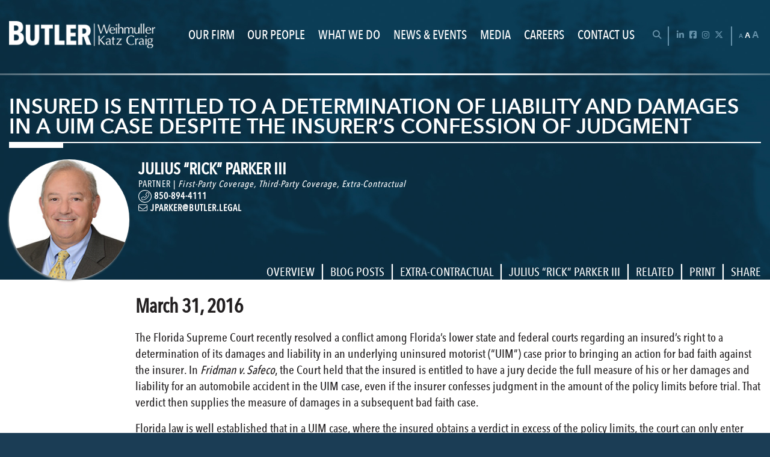

--- FILE ---
content_type: text/html; charset=UTF-8
request_url: https://www.butler.legal/confession-of-judgment/
body_size: 17641
content:
<!DOCTYPE html>
<html lang="en">
<head>
	<title>Insured is Entitled to a Determination of Liability and Damages in a UIM Case Despite the Insurer&#039;s Confession of Judgment - Butler Weihmuller Katz Craig LLP</title>

		<link rel="apple-touch-icon" sizes="120x120" href="/apple-touch-icon.png">
	<link rel="icon" type="image/png" sizes="32x32" href="/favicon-32x32.png">
	<link rel="icon" type="image/png" sizes="16x16" href="/favicon-16x16.png">
	<link rel="manifest" href="/site.webmanifest">
	<link rel="mask-icon" href="/safari-pinned-tab.svg" color="#5bbad5">
	<meta name="msapplication-TileColor" content="#da532c">
	<meta name="theme-color" content="#ffffff">

		<meta http-equiv="X-UA-Compatible" content="IE=edge">
	<meta name="viewport" content="width=device-width,initial-scale=1.0" />
	<meta name="format-detection" content="telephone=no">
	<meta charset="UTF-8" />
	<meta name="Copyright" content="PaperStreet Web Design">
    <script type="text/javascript">
        (function (i, s, o, g, r, a, m) {
            i['GoogleAnalyticsObject'] = r; i[r] = i[r] || function () {
                (i[r].q = i[r].q || []).push(arguments)
            }, i[r].l = 1 * new Date(); a = s.createElement(o),
                m = s.getElementsByTagName(o)[0]; a.async = 1; a.src = g; m.parentNode.insertBefore(a, m)
        })(window, document, 'script', '//www.google-analytics.com/analytics.js', 'ga');

        ga('create', 'UA-2285268-48', 'auto');
        ga('send', 'pageview');

    </script>

<!-- Google tag (gtag.js) -->
<script async src="https://www.googletagmanager.com/gtag/js?id=G-MH2174BYB0"></script>
<script>
  window.dataLayer = window.dataLayer || [];
  function gtag(){dataLayer.push(arguments);}
  gtag('js', new Date());

  gtag('config', 'G-MH2174BYB0');
</script>


	<meta name='robots' content='index, follow, max-image-preview:large, max-snippet:-1, max-video-preview:-1' />
	<style>img:is([sizes="auto" i], [sizes^="auto," i]) { contain-intrinsic-size: 3000px 1500px }</style>
	
	<!-- This site is optimized with the Yoast SEO plugin v26.7 - https://yoast.com/wordpress/plugins/seo/ -->
	<link rel="canonical" href="https://www.butler.legal/confession-of-judgment/" />
	<meta property="og:locale" content="en_US" />
	<meta property="og:type" content="article" />
	<meta property="og:title" content="Insured is Entitled to a Determination of Liability and Damages in a UIM Case Despite the Insurer&#039;s Confession of Judgment - Butler Weihmuller Katz Craig LLP" />
	<meta property="og:description" content="The Florida Supreme Court recently resolved a conflict among Florida’s lower state and federal courts regarding an insured’s right to..." />
	<meta property="og:url" content="https://www.butler.legal/confession-of-judgment/" />
	<meta property="og:site_name" content="Butler Weihmuller Katz Craig LLP" />
	<meta property="article:publisher" content="https://www.facebook.com/ButlerLegal/" />
	<meta property="article:published_time" content="2016-03-31T05:40:26+00:00" />
	<meta property="article:modified_time" content="2022-06-03T17:16:38+00:00" />
	<meta property="og:image" content="https://www.butler.legal/wp-content/uploads/2016/03/Crash-e1593716922410.jpg" />
	<meta property="og:image:width" content="199" />
	<meta property="og:image:height" content="199" />
	<meta property="og:image:type" content="image/jpeg" />
	<meta name="author" content="Butler.legal" />
	<meta name="twitter:label1" content="Written by" />
	<meta name="twitter:data1" content="Butler.legal" />
	<meta name="twitter:label2" content="Est. reading time" />
	<meta name="twitter:data2" content="2 minutes" />
	<script type="application/ld+json" class="yoast-schema-graph">{"@context":"https://schema.org","@graph":[{"@type":"Article","@id":"https://www.butler.legal/confession-of-judgment/#article","isPartOf":{"@id":"https://www.butler.legal/confession-of-judgment/"},"author":{"name":"Butler.legal","@id":"https://www.butler.legal/#/schema/person/bdaaeab8e6699954a9233925a0f82669"},"headline":"Insured is Entitled to a Determination of Liability and Damages in a UIM Case Despite the Insurer&#8217;s Confession of Judgment","datePublished":"2016-03-31T05:40:26+00:00","dateModified":"2022-06-03T17:16:38+00:00","mainEntityOfPage":{"@id":"https://www.butler.legal/confession-of-judgment/"},"wordCount":480,"publisher":{"@id":"https://www.butler.legal/#organization"},"image":{"@id":"https://www.butler.legal/confession-of-judgment/#primaryimage"},"thumbnailUrl":"https://www.butler.legal/wp-content/uploads/2016/03/Crash-e1593716922410.jpg","articleSection":["Blog Posts"],"inLanguage":"en-US"},{"@type":"WebPage","@id":"https://www.butler.legal/confession-of-judgment/","url":"https://www.butler.legal/confession-of-judgment/","name":"Insured is Entitled to a Determination of Liability and Damages in a UIM Case Despite the Insurer's Confession of Judgment - Butler Weihmuller Katz Craig LLP","isPartOf":{"@id":"https://www.butler.legal/#website"},"primaryImageOfPage":{"@id":"https://www.butler.legal/confession-of-judgment/#primaryimage"},"image":{"@id":"https://www.butler.legal/confession-of-judgment/#primaryimage"},"thumbnailUrl":"https://www.butler.legal/wp-content/uploads/2016/03/Crash-e1593716922410.jpg","datePublished":"2016-03-31T05:40:26+00:00","dateModified":"2022-06-03T17:16:38+00:00","breadcrumb":{"@id":"https://www.butler.legal/confession-of-judgment/#breadcrumb"},"inLanguage":"en-US","potentialAction":[{"@type":"ReadAction","target":["https://www.butler.legal/confession-of-judgment/"]}]},{"@type":"ImageObject","inLanguage":"en-US","@id":"https://www.butler.legal/confession-of-judgment/#primaryimage","url":"https://www.butler.legal/wp-content/uploads/2016/03/Crash-e1593716922410.jpg","contentUrl":"https://www.butler.legal/wp-content/uploads/2016/03/Crash-e1593716922410.jpg","width":199,"height":199,"caption":"Crash"},{"@type":"BreadcrumbList","@id":"https://www.butler.legal/confession-of-judgment/#breadcrumb","itemListElement":[{"@type":"ListItem","position":1,"name":"Home","item":"https://www.butler.legal/"},{"@type":"ListItem","position":2,"name":"News &#038; Events","item":"https://www.butler.legal/news-events/"},{"@type":"ListItem","position":3,"name":"Insured is Entitled to a Determination of Liability and Damages in a UIM Case Despite the Insurer&#8217;s Confession of Judgment"}]},{"@type":"WebSite","@id":"https://www.butler.legal/#website","url":"https://www.butler.legal/","name":"Butler Weihmuller Katz Craig LLP","description":"","publisher":{"@id":"https://www.butler.legal/#organization"},"potentialAction":[{"@type":"SearchAction","target":{"@type":"EntryPoint","urlTemplate":"https://www.butler.legal/?s={search_term_string}"},"query-input":{"@type":"PropertyValueSpecification","valueRequired":true,"valueName":"search_term_string"}}],"inLanguage":"en-US"},{"@type":"Organization","@id":"https://www.butler.legal/#organization","name":"Butler Weihmuller Katz Craig, LLP.","url":"https://www.butler.legal/","logo":{"@type":"ImageObject","inLanguage":"en-US","@id":"https://www.butler.legal/#/schema/logo/image/","url":"https://www.butler.legal/wp-content/uploads/2020/05/Butler_Logo_RGB1-1.png","contentUrl":"https://www.butler.legal/wp-content/uploads/2020/05/Butler_Logo_RGB1-1.png","width":1551,"height":285,"caption":"Butler Weihmuller Katz Craig, LLP."},"image":{"@id":"https://www.butler.legal/#/schema/logo/image/"},"sameAs":["https://www.facebook.com/ButlerLegal/","https://x.com/_butlerlegal"]},{"@type":"Person","@id":"https://www.butler.legal/#/schema/person/bdaaeab8e6699954a9233925a0f82669","name":"Butler.legal","image":{"@type":"ImageObject","inLanguage":"en-US","@id":"https://www.butler.legal/#/schema/person/image/","url":"https://secure.gravatar.com/avatar/0aa64e1cca2f607f26a95f78755ce229e21f32bbd0f627dbf26300e5d3d43a98?s=96&d=mm&r=g","contentUrl":"https://secure.gravatar.com/avatar/0aa64e1cca2f607f26a95f78755ce229e21f32bbd0f627dbf26300e5d3d43a98?s=96&d=mm&r=g","caption":"Butler.legal"},"url":"https://www.butler.legal/author/butlerlegal-com/"}]}</script>
	<!-- / Yoast SEO plugin. -->


<link rel='stylesheet' id='wp-block-library-css' href='https://www.butler.legal/wp-includes/css/dist/block-library/style.min.css?ver=6.8.3' type='text/css' media='all' />
<style id='classic-theme-styles-inline-css' type='text/css'>
/*! This file is auto-generated */
.wp-block-button__link{color:#fff;background-color:#32373c;border-radius:9999px;box-shadow:none;text-decoration:none;padding:calc(.667em + 2px) calc(1.333em + 2px);font-size:1.125em}.wp-block-file__button{background:#32373c;color:#fff;text-decoration:none}
</style>
<style id='pdfemb-pdf-embedder-viewer-style-inline-css' type='text/css'>
.wp-block-pdfemb-pdf-embedder-viewer{max-width:none}

</style>
<link rel='stylesheet' id='editorskit-frontend-css' href='https://www.butler.legal/wp-content/plugins/block-options/build/style.build.css?ver=new' type='text/css' media='all' />
<style id='global-styles-inline-css' type='text/css'>
:root{--wp--preset--aspect-ratio--square: 1;--wp--preset--aspect-ratio--4-3: 4/3;--wp--preset--aspect-ratio--3-4: 3/4;--wp--preset--aspect-ratio--3-2: 3/2;--wp--preset--aspect-ratio--2-3: 2/3;--wp--preset--aspect-ratio--16-9: 16/9;--wp--preset--aspect-ratio--9-16: 9/16;--wp--preset--color--black: #000000;--wp--preset--color--cyan-bluish-gray: #abb8c3;--wp--preset--color--white: #ffffff;--wp--preset--color--pale-pink: #f78da7;--wp--preset--color--vivid-red: #cf2e2e;--wp--preset--color--luminous-vivid-orange: #ff6900;--wp--preset--color--luminous-vivid-amber: #fcb900;--wp--preset--color--light-green-cyan: #7bdcb5;--wp--preset--color--vivid-green-cyan: #00d084;--wp--preset--color--pale-cyan-blue: #8ed1fc;--wp--preset--color--vivid-cyan-blue: #0693e3;--wp--preset--color--vivid-purple: #9b51e0;--wp--preset--gradient--vivid-cyan-blue-to-vivid-purple: linear-gradient(135deg,rgba(6,147,227,1) 0%,rgb(155,81,224) 100%);--wp--preset--gradient--light-green-cyan-to-vivid-green-cyan: linear-gradient(135deg,rgb(122,220,180) 0%,rgb(0,208,130) 100%);--wp--preset--gradient--luminous-vivid-amber-to-luminous-vivid-orange: linear-gradient(135deg,rgba(252,185,0,1) 0%,rgba(255,105,0,1) 100%);--wp--preset--gradient--luminous-vivid-orange-to-vivid-red: linear-gradient(135deg,rgba(255,105,0,1) 0%,rgb(207,46,46) 100%);--wp--preset--gradient--very-light-gray-to-cyan-bluish-gray: linear-gradient(135deg,rgb(238,238,238) 0%,rgb(169,184,195) 100%);--wp--preset--gradient--cool-to-warm-spectrum: linear-gradient(135deg,rgb(74,234,220) 0%,rgb(151,120,209) 20%,rgb(207,42,186) 40%,rgb(238,44,130) 60%,rgb(251,105,98) 80%,rgb(254,248,76) 100%);--wp--preset--gradient--blush-light-purple: linear-gradient(135deg,rgb(255,206,236) 0%,rgb(152,150,240) 100%);--wp--preset--gradient--blush-bordeaux: linear-gradient(135deg,rgb(254,205,165) 0%,rgb(254,45,45) 50%,rgb(107,0,62) 100%);--wp--preset--gradient--luminous-dusk: linear-gradient(135deg,rgb(255,203,112) 0%,rgb(199,81,192) 50%,rgb(65,88,208) 100%);--wp--preset--gradient--pale-ocean: linear-gradient(135deg,rgb(255,245,203) 0%,rgb(182,227,212) 50%,rgb(51,167,181) 100%);--wp--preset--gradient--electric-grass: linear-gradient(135deg,rgb(202,248,128) 0%,rgb(113,206,126) 100%);--wp--preset--gradient--midnight: linear-gradient(135deg,rgb(2,3,129) 0%,rgb(40,116,252) 100%);--wp--preset--font-size--small: 13px;--wp--preset--font-size--medium: 20px;--wp--preset--font-size--large: 36px;--wp--preset--font-size--x-large: 42px;--wp--preset--spacing--20: 0.44rem;--wp--preset--spacing--30: 0.67rem;--wp--preset--spacing--40: 1rem;--wp--preset--spacing--50: 1.5rem;--wp--preset--spacing--60: 2.25rem;--wp--preset--spacing--70: 3.38rem;--wp--preset--spacing--80: 5.06rem;--wp--preset--shadow--natural: 6px 6px 9px rgba(0, 0, 0, 0.2);--wp--preset--shadow--deep: 12px 12px 50px rgba(0, 0, 0, 0.4);--wp--preset--shadow--sharp: 6px 6px 0px rgba(0, 0, 0, 0.2);--wp--preset--shadow--outlined: 6px 6px 0px -3px rgba(255, 255, 255, 1), 6px 6px rgba(0, 0, 0, 1);--wp--preset--shadow--crisp: 6px 6px 0px rgba(0, 0, 0, 1);}:where(.is-layout-flex){gap: 0.5em;}:where(.is-layout-grid){gap: 0.5em;}body .is-layout-flex{display: flex;}.is-layout-flex{flex-wrap: wrap;align-items: center;}.is-layout-flex > :is(*, div){margin: 0;}body .is-layout-grid{display: grid;}.is-layout-grid > :is(*, div){margin: 0;}:where(.wp-block-columns.is-layout-flex){gap: 2em;}:where(.wp-block-columns.is-layout-grid){gap: 2em;}:where(.wp-block-post-template.is-layout-flex){gap: 1.25em;}:where(.wp-block-post-template.is-layout-grid){gap: 1.25em;}.has-black-color{color: var(--wp--preset--color--black) !important;}.has-cyan-bluish-gray-color{color: var(--wp--preset--color--cyan-bluish-gray) !important;}.has-white-color{color: var(--wp--preset--color--white) !important;}.has-pale-pink-color{color: var(--wp--preset--color--pale-pink) !important;}.has-vivid-red-color{color: var(--wp--preset--color--vivid-red) !important;}.has-luminous-vivid-orange-color{color: var(--wp--preset--color--luminous-vivid-orange) !important;}.has-luminous-vivid-amber-color{color: var(--wp--preset--color--luminous-vivid-amber) !important;}.has-light-green-cyan-color{color: var(--wp--preset--color--light-green-cyan) !important;}.has-vivid-green-cyan-color{color: var(--wp--preset--color--vivid-green-cyan) !important;}.has-pale-cyan-blue-color{color: var(--wp--preset--color--pale-cyan-blue) !important;}.has-vivid-cyan-blue-color{color: var(--wp--preset--color--vivid-cyan-blue) !important;}.has-vivid-purple-color{color: var(--wp--preset--color--vivid-purple) !important;}.has-black-background-color{background-color: var(--wp--preset--color--black) !important;}.has-cyan-bluish-gray-background-color{background-color: var(--wp--preset--color--cyan-bluish-gray) !important;}.has-white-background-color{background-color: var(--wp--preset--color--white) !important;}.has-pale-pink-background-color{background-color: var(--wp--preset--color--pale-pink) !important;}.has-vivid-red-background-color{background-color: var(--wp--preset--color--vivid-red) !important;}.has-luminous-vivid-orange-background-color{background-color: var(--wp--preset--color--luminous-vivid-orange) !important;}.has-luminous-vivid-amber-background-color{background-color: var(--wp--preset--color--luminous-vivid-amber) !important;}.has-light-green-cyan-background-color{background-color: var(--wp--preset--color--light-green-cyan) !important;}.has-vivid-green-cyan-background-color{background-color: var(--wp--preset--color--vivid-green-cyan) !important;}.has-pale-cyan-blue-background-color{background-color: var(--wp--preset--color--pale-cyan-blue) !important;}.has-vivid-cyan-blue-background-color{background-color: var(--wp--preset--color--vivid-cyan-blue) !important;}.has-vivid-purple-background-color{background-color: var(--wp--preset--color--vivid-purple) !important;}.has-black-border-color{border-color: var(--wp--preset--color--black) !important;}.has-cyan-bluish-gray-border-color{border-color: var(--wp--preset--color--cyan-bluish-gray) !important;}.has-white-border-color{border-color: var(--wp--preset--color--white) !important;}.has-pale-pink-border-color{border-color: var(--wp--preset--color--pale-pink) !important;}.has-vivid-red-border-color{border-color: var(--wp--preset--color--vivid-red) !important;}.has-luminous-vivid-orange-border-color{border-color: var(--wp--preset--color--luminous-vivid-orange) !important;}.has-luminous-vivid-amber-border-color{border-color: var(--wp--preset--color--luminous-vivid-amber) !important;}.has-light-green-cyan-border-color{border-color: var(--wp--preset--color--light-green-cyan) !important;}.has-vivid-green-cyan-border-color{border-color: var(--wp--preset--color--vivid-green-cyan) !important;}.has-pale-cyan-blue-border-color{border-color: var(--wp--preset--color--pale-cyan-blue) !important;}.has-vivid-cyan-blue-border-color{border-color: var(--wp--preset--color--vivid-cyan-blue) !important;}.has-vivid-purple-border-color{border-color: var(--wp--preset--color--vivid-purple) !important;}.has-vivid-cyan-blue-to-vivid-purple-gradient-background{background: var(--wp--preset--gradient--vivid-cyan-blue-to-vivid-purple) !important;}.has-light-green-cyan-to-vivid-green-cyan-gradient-background{background: var(--wp--preset--gradient--light-green-cyan-to-vivid-green-cyan) !important;}.has-luminous-vivid-amber-to-luminous-vivid-orange-gradient-background{background: var(--wp--preset--gradient--luminous-vivid-amber-to-luminous-vivid-orange) !important;}.has-luminous-vivid-orange-to-vivid-red-gradient-background{background: var(--wp--preset--gradient--luminous-vivid-orange-to-vivid-red) !important;}.has-very-light-gray-to-cyan-bluish-gray-gradient-background{background: var(--wp--preset--gradient--very-light-gray-to-cyan-bluish-gray) !important;}.has-cool-to-warm-spectrum-gradient-background{background: var(--wp--preset--gradient--cool-to-warm-spectrum) !important;}.has-blush-light-purple-gradient-background{background: var(--wp--preset--gradient--blush-light-purple) !important;}.has-blush-bordeaux-gradient-background{background: var(--wp--preset--gradient--blush-bordeaux) !important;}.has-luminous-dusk-gradient-background{background: var(--wp--preset--gradient--luminous-dusk) !important;}.has-pale-ocean-gradient-background{background: var(--wp--preset--gradient--pale-ocean) !important;}.has-electric-grass-gradient-background{background: var(--wp--preset--gradient--electric-grass) !important;}.has-midnight-gradient-background{background: var(--wp--preset--gradient--midnight) !important;}.has-small-font-size{font-size: var(--wp--preset--font-size--small) !important;}.has-medium-font-size{font-size: var(--wp--preset--font-size--medium) !important;}.has-large-font-size{font-size: var(--wp--preset--font-size--large) !important;}.has-x-large-font-size{font-size: var(--wp--preset--font-size--x-large) !important;}
:where(.wp-block-post-template.is-layout-flex){gap: 1.25em;}:where(.wp-block-post-template.is-layout-grid){gap: 1.25em;}
:where(.wp-block-columns.is-layout-flex){gap: 2em;}:where(.wp-block-columns.is-layout-grid){gap: 2em;}
:root :where(.wp-block-pullquote){font-size: 1.5em;line-height: 1.6;}
</style>
<link rel='stylesheet' id='ctct_form_styles-css' href='https://www.butler.legal/wp-content/plugins/constant-contact-forms/assets/css/style.css?ver=2.15.2' type='text/css' media='all' />
<link rel='stylesheet' id='foundation_styles-css' href='https://www.butler.legal/wp-content/themes/paperstreet/css/foundation.css?ver=6.8.3' type='text/css' media='all' />
<link rel='stylesheet' id='fa-all-css' href='https://www.butler.legal/wp-content/themes/paperstreet/css/all.min.css?ver=6.4.0' type='text/css' media='all' />
<link rel='stylesheet' id='slick_styles-css' href='https://www.butler.legal/wp-content/themes/paperstreet/css/slick.css?ver=6.8.3' type='text/css' media='all' />
<link rel='stylesheet' id='magnific_styles-css' href='https://www.butler.legal/wp-content/themes/paperstreet/css/magnific.css?ver=6.8.3' type='text/css' media='all' />
<link rel='stylesheet' id='mmenu_styles-css' href='https://www.butler.legal/wp-content/themes/paperstreet/css/mmenu.css?ver=6.8.3' type='text/css' media='all' />
<link rel='stylesheet' id='animate_styles-css' href='https://www.butler.legal/wp-content/themes/paperstreet/css/animate.css?ver=6.8.3' type='text/css' media='all' />
<link rel='stylesheet' id='simplebar_styles-css' href='https://www.butler.legal/wp-content/themes/paperstreet/css/simplebar.min.css?ver=5.3.8' type='text/css' media='all' />
<link rel='stylesheet' id='custom_styles-css' href='https://www.butler.legal/wp-content/themes/paperstreet/style.css?ver=4.15' type='text/css' media='all' />
<script type="text/javascript" src="https://www.butler.legal/wp-includes/js/jquery/jquery.min.js?ver=3.7.1" id="jquery-core-js"></script>
<script type="text/javascript" src="https://www.butler.legal/wp-includes/js/jquery/jquery-migrate.min.js?ver=3.4.1" id="jquery-migrate-js"></script>
<script type="text/javascript" src="https://www.butler.legal/wp-content/plugins/flowpaper-lite-pdf-flipbook/assets/lity/lity.min.js" id="lity-js-js"></script>
<meta name="generator" content="Redux 4.5.10" /><style type="text/css">.broken_link, a.broken_link {
	text-decoration: line-through;
}</style>		<style type="text/css" id="wp-custom-css">
			.attorney-details .post-row .content .attorney-tab .credential-area ul li{
	text-transform: inherit;
}

.attorney-details .post-row .content .attorney-tab ul li{
	text-transform: inherit;
}	

function wpb_remove_schedule_delete() {
    remove_action( 'wp_scheduled_delete', 'wp_scheduled_delete' );
}
add_action( 'init', 'wpb_remove_schedule_delete' );


ul li{font-size: 1.223em};


.growonhover {}
.growonhover:hover{
	transform: scale(1.05);
	transition-duration: 0.5s;
}
.growonhover:not(:hover){
	transform: scale(1);
	transition-duration: 0.5s;
}

.growonhoverlarge{}
.growonhoverlarge:hover{
	transform: scale(1.15);
	transition-duration: 0.35s;
}
.growonhoverlarge:not(:hover){
	transform: scale(1);
	transition-duration: 0.35s;
}

.rotateonhover{}
.rotateonhover:hover{
	transform: rotate(-15deg);
	transition-duration: 0.35s;
}
.rotateonhover:not(:hover){
	transform: rotate(0deg);
	transition-duration: 0.35s;
}

.rotateandgrow{}
.rotateandgrow:hover{
	transform: scale(1.15) rotate(-15deg);
	transition-duration: 0.35s;
}
.rotateandgrow:not(:hover){
	transform: scale(1) rotate(0deg);
	transition-duration: 0.35s;
}

.flatshadow{
	box-shadow: -5px -5px lightblue;
	transition-duration: 0.35s;
}
.flatshadow:hover{
	box-shadow: -10px -10px lightblue;
}

.center
{
	display:flex;
	justify-content:center;
	align-items:center;
}

.blogHeader
{
	color: white;
	background-color: #005db5 ;
	padding: 10px;
	font-size: 150%;
	margin-bottom: 20px;
}

.textDivider
{
	display: flex;
	width: 100%;
	height: 1px;
	background-color: #818182;
	margin-top: 40px;
	margin-bottom: 40px;
	margin-left: auto;
	margin-right: auto;
}

.centerColumn
{
	margin-left: 100px;
	margin-right: 100px;
	text-align: left;
}

.attorney-details .post-row .content .attorney-tab ul li 
{
	margin-bottom:20px;
}

/*.footer
{
	position:fixed;
	bottom:0px;
}
*/



.cardHolder{
	display: flex;
	flex-wrap:wrap;
	max-width:100%;
    align-items: center;
	justify-content: space-evenly;
    margin-left: auto;
    margin-right: auto;
	gap:50px;
}

.cardBorder{
    overflow: hidden;
    border-radius: 25px;
    width: 17vw;
    max-width: 300px;
    height: 15vw;
    max-height: 250px;
    flex-shrink: 0;
}

.cardBorder img{
    width: 100%;
    height: 100%;
    object-fit: cover;
	filter:blur(2px);

    transition-duration: 0.5s;
    transition-timing-function: ease-in-out;
}

#cb1.cardBorder{
    box-shadow:-10px 10px rgb(255, 184, 222);
	
		transition-duration: 0.7s;
    transition-timing-function: cubic-bezier(0.22, 1, 0.36, 1);
}

#cb1.cardBorder:hover{
	box-shadow:-20px 20px rgb(255, 184, 222);
}

#cb2.cardBorder{
    box-shadow: -10px 10px rgb(128, 208, 255);
	
	transition-duration: 0.7s;
    transition-timing-function: cubic-bezier(0.22, 1, 0.36, 1);
}


#cb2.cardBorder:hover{
    box-shadow: -20px 20px rgb(128, 208, 255);
}

#cb3.cardBorder{
    box-shadow:-10px 10px rgb(255, 213, 128);
	
	transition-duration: 0.7s;
    transition-timing-function: cubic-bezier(0.22, 1, 0.36, 1);
}

#cb3.cardBorder:hover{
    box-shadow:-20px 20px rgb(255, 213, 128);
}

#cb4.cardBorder{
    box-shadow: -10px 10px rgb(188, 255, 226);
	
	transition-duration: 0.7s;
    transition-timing-function: cubic-bezier(0.22, 1, 0.36, 1);
}

#cb4.cardBorder:hover{
    box-shadow: -20px 20px rgb(188, 255, 226);
}

.cardBorder img:hover{
    transform: scale(1.2);
    cursor: pointer;
	filter:blur(0);
}

.cardInfo{
	width:60%;
	margin: 100px auto 100px auto;
	display: flex;
	flex-direction: column;
	align-items: center;
	justify-content: center;
	color: transparent;
	transition-duration: 0.25s;
	transition-timing-function: ease-in-out;
	user-select: none;
	font-size: 20px;
}

.text{
    color: transparent;

    transition-duration: 0.5s;
    transition-timing-function: ease-in-out;
}

.cardRow{
    display: flex;
    flex-direction: row;
}



.panel-holder{
    display: flex;
    flex-direction: column;
    width: 60vw;
    margin-left: auto;
    margin-right: auto;
}

.panel{
		font-size: min(5vw, 20px);
	font-weight: 700;
    padding: 20px;
    color: white;
		text-decoration: none;

    transition-duration: 0.25s;
}

.panel#p1{
    background-color: rgb(74, 119, 170);
}
.panel#p2{
    background-color: rgb(92, 112, 150);
}

.panel:hover{
    color: rgb(74, 119, 170);
    cursor: pointer;
}

.panel#p1:hover,
.panel#p2:hover{
    background-color: beige;
}


.ctrl-thumbnail-container{
    display: flex;
    flex-wrap: wrap;
    gap: 20px;
    justify-content: center;
    align-items: center;
		width: 70%;
		margin:0 auto;
}

.ctrl-thumbnail{
    display: flex;
    justify-content: center;
    align-items: center;
    width: 10vw;
    height: 10vw;
    max-width: 200px;
    max-height: 200px;
    overflow: hidden;
    border-radius: 50%;

    transition-duration: 0.35s;
}

.ctrl-thumbnail img{
	width: 100%;
	height: 100%;
	object-fit: cover;
	object-position: center;
	display: block;
	flex-shrink: 0;
}

.ctrl-thumbnail:hover{
    transform: scale(1.1);
    opacity: 0.35;

    cursor: pointer;
}

.ctrl-divider{
    width: 70%;
    max-width: 850px;
    height: 2px;
    background-color: rgb(75, 92, 126);
    margin: 30px auto;
}

.ctrl-main-container{
    display: flex;
    justify-content: center;
    margin: 0px auto;
    width: 70%;
    max-width: 900px;
    gap: 30px;
}

.ctrl-winner-image{
    width: 20vw;
    height: 20vw;
    overflow: hidden;
    border-radius: 50%;
    flex-shrink: 0;
}

.ctrl-winner-image img{
    width: 100%;
		height:100%;
		object-fit:cover;
    transition-duration: 0.3s;
}

.ctrl-winner-blurb-container{
    display: flex;
    flex-direction: column;
    justify-content: center;
    gap: 10px;
}

.ctrl-winner-blurb-header{
    font-size: xx-large;
    font-weight: 600;
    color: transparent;

    transition-duration: 0.5s;
}

.ctrl-winner-blurb-text{
    color: transparent;
    transition-duration: 0.5s;
}

/* Container that maintains a 1:1 aspect ratio */
.timeline-container {
		--max-container-width: 1280px;
    width: 80vw; /* Initial width as a percentage of viewport width */
    aspect-ratio: 16 / 9; /* Ensures the container maintains a 1:1 aspect ratio */
    max-width: var(--max-container-width); /* Maximum width constraint */
    max-height: var(--max-container-width); /* Maximum height constraint */
    overflow: hidden;
    position: relative;
    margin: 0 auto;
    display: flex;
    justify-content: center;
    align-items: center;
	border-radius:30px;
}

/* To prevent the content from taking up space due to padding, we use absolute positioning inside */
.timeline-wrapper {
    position: absolute;
    top: 0;
    left: 0;
    right: 0;
    bottom: 0;
    display: flex;
    transition: transform 0.5s ease-in-out;
	width: calc(var(--max-container-width) * 10);
}

/* Timeline image */
.timeline-image {
    height: 100%;
    width: auto;
}

/* Left and right buttons */
.left-btn, .right-btn {
    position: absolute;
    top: 50%;
    transform: translateY(-50%);
    background-color: rgba(1, 140, 237, 0.75);
    color: white;
    border: none;
    padding: 10px;
    cursor: pointer;
    z-index: 1;
}

.left-btn {
    left: 0;
}

.right-btn {
    right: 0;
}

.quote{
    position: relative;
    border-style: solid;
    border-width: 2px;
    border-color: #005db5;
    border-radius: 5px;
    width: 75%;
    max-width: 800px;
    padding: 75px;
		padding-bottom: 50px;
    color: brown;
    font-size: 22px;
}

.quote-mark{
    position: absolute;
    left: 30px;
    top: 80px;
    font-size: 100px;
}

.quote-mark-end{
    position: absolute;
    right: 50px;
    bottom: 60px;
    font-size: 100px;
}

.form-holder .title-holder p{
	text-transform: none;
	color: black;
	margin-top: 10px;
	margin-bottom: 15px;
}

.form-holder .title-holder h1{
	text-transform: capitalize;
	margin-top: 10px;
}

.downloadButton{
	width: 250px;
	height: 75px;
	background-color: #005db5;
	border-radius: 15px;
	display: flex;
	justify-content: center;
	align-items: center;
	
}
		</style>
		</head>
<body class="wp-singular post-template-default single single-post postid-4154 single-format-standard wp-theme-paperstreet ctct-paperstreet modula-best-grid-gallery" style="display: none;">
	<div class="hide-site" style="background-color: #ffffff; position: fixed; height: 100vh; top: 0; left: 0; right: 0; bottom: 0; z-index: 9999999;"></div>
	<nav id="mobile-menu" class="menu-main-navigation-container"><ul id="menu-main-navigation" class="menu"><li id="menu-item-940" class="menu-item menu-item-type-post_type menu-item-object-page menu-item-has-children menu-item-940"><a href="https://www.butler.legal/our-firm/about/">Our Firm</a>
<ul class="sub-menu">
	<li id="menu-item-5047" class="menu-item menu-item-type-post_type menu-item-object-page menu-item-5047"><a href="https://www.butler.legal/our-firm/about/">About</a></li>
	<li id="menu-item-5048" class="menu-item menu-item-type-post_type menu-item-object-page menu-item-5048"><a href="https://www.butler.legal/our-firm/community/">Community</a></li>
	<li id="menu-item-5049" class="menu-item menu-item-type-post_type menu-item-object-page menu-item-5049"><a href="https://www.butler.legal/our-firm/diversity/">Diversity</a></li>
</ul>
</li>
<li id="menu-item-941" class="menu-item menu-item-type-post_type menu-item-object-page menu-item-941"><a href="https://www.butler.legal/our-people/">Our People</a></li>
<li id="menu-item-942" class="menu-item menu-item-type-post_type menu-item-object-page menu-item-has-children menu-item-942"><a href="https://www.butler.legal/what-we-do/">What We Do</a>
<ul class="sub-menu">
	<li id="menu-item-5066" class="menu-item menu-item-type-post_type menu-item-object-practices menu-item-5066"><a href="https://www.butler.legal/practices/appellate/">Appellate</a></li>
	<li id="menu-item-5067" class="menu-item menu-item-type-post_type menu-item-object-practices menu-item-5067"><a href="https://www.butler.legal/practices/arson-fraud/">Arson &#038; Fraud</a></li>
	<li id="menu-item-5069" class="menu-item menu-item-type-post_type menu-item-object-practices menu-item-5069"><a href="https://www.butler.legal/practices/casualty-defense-litigation/">Casualty Defense Litigation</a></li>
	<li id="menu-item-5070" class="menu-item menu-item-type-post_type menu-item-object-practices menu-item-5070"><a href="https://www.butler.legal/practices/construction/">Construction</a></li>
	<li id="menu-item-5072" class="menu-item menu-item-type-post_type menu-item-object-practices menu-item-5072"><a href="https://www.butler.legal/practices/employment-law/">Employment Law</a></li>
	<li id="menu-item-5073" class="menu-item menu-item-type-post_type menu-item-object-practices menu-item-5073"><a href="https://www.butler.legal/practices/extra-contractual/">Extra-Contractual</a></li>
	<li id="menu-item-5074" class="menu-item menu-item-type-post_type menu-item-object-practices menu-item-5074"><a href="https://www.butler.legal/practices/first-party-coverage/">First-Party Coverage</a></li>
	<li id="menu-item-5075" class="menu-item menu-item-type-post_type menu-item-object-practices menu-item-5075"><a href="https://www.butler.legal/practices/product-liability/">Product Liability</a></li>
	<li id="menu-item-5076" class="menu-item menu-item-type-post_type menu-item-object-practices menu-item-5076"><a href="https://www.butler.legal/practices/product-recall/">Product Recall</a></li>
	<li id="menu-item-5077" class="menu-item menu-item-type-post_type menu-item-object-practices menu-item-5077"><a href="https://www.butler.legal/practices/professional-malpractice-liability/">Professional Malpractice Liability</a></li>
	<li id="menu-item-5078" class="menu-item menu-item-type-post_type menu-item-object-practices menu-item-5078"><a href="https://www.butler.legal/practices/reinsurance/">Reinsurance</a></li>
	<li id="menu-item-5079" class="menu-item menu-item-type-post_type menu-item-object-practices menu-item-5079"><a href="https://www.butler.legal/practices/specialty-trial-team/">Specialty Trial Team</a></li>
	<li id="menu-item-5080" class="menu-item menu-item-type-post_type menu-item-object-practices menu-item-5080"><a href="https://www.butler.legal/practices/subrogation-recovery/">Subrogation &#038; Recovery</a></li>
	<li id="menu-item-5081" class="menu-item menu-item-type-post_type menu-item-object-practices menu-item-5081"><a href="https://www.butler.legal/practices/third-party-coverage/">Third-Party Coverage</a></li>
	<li id="menu-item-5082" class="menu-item menu-item-type-post_type menu-item-object-practices menu-item-5082"><a href="https://www.butler.legal/practices/trucking/">Trucking</a></li>
</ul>
</li>
<li id="menu-item-943" class="menu-item menu-item-type-post_type menu-item-object-page current_page_parent menu-item-943"><a href="https://www.butler.legal/news-events/">News &#038; Events</a></li>
<li id="menu-item-944" class="menu-item menu-item-type-post_type menu-item-object-page menu-item-has-children menu-item-944"><a href="https://www.butler.legal/media/">Media</a>
<ul class="sub-menu">
	<li id="menu-item-5051" class="menu-item menu-item-type-post_type menu-item-object-page menu-item-5051"><a href="https://www.butler.legal/media/videos/">Videos</a></li>
	<li id="menu-item-5052" class="menu-item menu-item-type-post_type menu-item-object-page menu-item-5052"><a href="https://www.butler.legal/media/podcasts/">Podcasts</a></li>
	<li id="menu-item-5053" class="menu-item menu-item-type-post_type menu-item-object-page menu-item-5053"><a href="https://www.butler.legal/media/blogs/">Blogs</a></li>
	<li id="menu-item-5054" class="menu-item menu-item-type-post_type menu-item-object-page menu-item-5054"><a href="https://www.butler.legal/media/publications/">Publications</a></li>
</ul>
</li>
<li id="menu-item-4702" class="menu-item menu-item-type-post_type menu-item-object-page menu-item-has-children menu-item-4702"><a href="https://www.butler.legal/careers/">Careers</a>
<ul class="sub-menu">
	<li id="menu-item-5055" class="menu-item menu-item-type-post_type menu-item-object-page menu-item-5055"><a href="https://www.butler.legal/careers/attorneys/">Attorneys</a></li>
	<li id="menu-item-5056" class="menu-item menu-item-type-post_type menu-item-object-page menu-item-5056"><a href="https://www.butler.legal/careers/paralegal/">Paralegal</a></li>
	<li id="menu-item-5057" class="menu-item menu-item-type-post_type menu-item-object-page menu-item-5057"><a href="https://www.butler.legal/careers/staff/">Staff</a></li>
</ul>
</li>
<li id="menu-item-945" class="menu-item menu-item-type-post_type menu-item-object-page menu-item-has-children menu-item-945"><a href="https://www.butler.legal/contact-us/">Contact Us</a>
<ul class="sub-menu">
	<li id="menu-item-5058" class="menu-item menu-item-type-post_type menu-item-object-offices menu-item-5058"><a href="https://www.butler.legal/offices/charlotte/">Charlotte</a></li>
	<li id="menu-item-5059" class="menu-item menu-item-type-post_type menu-item-object-offices menu-item-5059"><a href="https://www.butler.legal/offices/chicago/">Chicago</a></li>
	<li id="menu-item-5060" class="menu-item menu-item-type-post_type menu-item-object-offices menu-item-5060"><a href="https://www.butler.legal/offices/dallas/">Dallas</a></li>
	<li id="menu-item-5061" class="menu-item menu-item-type-post_type menu-item-object-offices menu-item-5061"><a href="https://www.butler.legal/offices/miami/">Miami</a></li>
	<li id="menu-item-5062" class="menu-item menu-item-type-post_type menu-item-object-offices menu-item-5062"><a href="https://www.butler.legal/offices/mobile/">Mobile</a></li>
	<li id="menu-item-5063" class="menu-item menu-item-type-post_type menu-item-object-offices menu-item-5063"><a href="https://www.butler.legal/offices/philadelphia/">Philadelphia</a></li>
	<li id="menu-item-5064" class="menu-item menu-item-type-post_type menu-item-object-offices menu-item-5064"><a href="https://www.butler.legal/offices/tallahassee/">Tallahassee</a></li>
	<li id="menu-item-5065" class="menu-item menu-item-type-post_type menu-item-object-offices menu-item-5065"><a href="https://www.butler.legal/offices/tampa/">Tampa</a></li>
</ul>
</li>
</ul></nav>
		<a id="skiptocontent" class="scroll-to interact" href="#main">Skip to Content <i class="fas fa-caret-down" aria-hidden="true"></i></a>

		<div id="container">
		<div id="top-search" class="top-search">
			<div class="row">
				<div class="large-12 columns">
					<form action="/" onsubmit="return validateStandard(this);" class="search" method="get">
						<label for="top-search-form-input"><span class="visually-hidden">Search Website</span></label>
						<input id="top-search-form-input" name="s" type="text" placeholder="Search Website" />
						<button type="submit"><span class="visually-hidden">Submit Search</span><i class="fas fa-search"></i></button>
					</form>
				</div>
			</div>
		</div>
				<header class="header">
			<div class="row">
				<div class="large-12 columns">
					<div class="header-inner">
						<div class="logo">
							<a href="/">
								<svg xmlns="http://www.w3.org/2000/svg" xmlns:xlink="http://www.w3.org/1999/xlink" width="270" height="50" viewBox="0 0 270 50">
									<image width="270" height="50" xlink:href="[data-uri]"/>
								</svg>
							</a>
						</div>
						<div class="header-right">
							<button class="interact top-search-open-button"><span class="visually-hidden">Open Search Bar</span><i class="fas fa-search top-search-open-icon" aria-hidden="true"></i></button>
							<div class="social-icons">
								<ul>
  <li><a href="https://www.linkedin.com/company/butler-weihmuller-katz-craig-llp" target="_blank"><i
        class="fab fa-linkedin-in"></i><span class="visually-hidden">LinkedIn</span></a></li>
  <li><a href="https://www.facebook.com/ButlerLegal" class="facebook" target="_blank"><i
        class="fab fa-facebook-square"></i><span class="visually-hidden">Facebook</span></a></li>
	<li><a href="https://www.instagram.com/butlerlegal/" class="instagram" target="_blank"><i
        class="fab fa-instagram"></i><span class="visually-hidden">Instagram</span></a></li>
  <li><a href="https://twitter.com/_butlerlegal" target="_blank"><i class="fab fa-x-twitter"></i><span
        class="visually-hidden">Twitter</span></a></li>
</ul>							</div>
							<a href="#" class="top-size-button"><span class="visually-hidden">Change Text Size</span><span class="small">A</span><span class="medium active">A</span><span class="large">A</span></a>
							<button id="open-mobile-menu" class="interact"><i class="fas fa-bars" aria-hidden="true"></i></button>
													</div>
						<div class="menu-area">
							<nav class="menu-main-navigation-container"><ul id="menu-main-navigation-1" class="menu main-navigation"><li class="menu-item menu-item-type-post_type menu-item-object-page menu-item-has-children menu-item-940"><a href="https://www.butler.legal/our-firm/about/">Our Firm</a>
<ul class="sub-menu">
	<li class="menu-item menu-item-type-post_type menu-item-object-page menu-item-5047"><a href="https://www.butler.legal/our-firm/about/">About</a></li>
	<li class="menu-item menu-item-type-post_type menu-item-object-page menu-item-5048"><a href="https://www.butler.legal/our-firm/community/">Community</a></li>
	<li class="menu-item menu-item-type-post_type menu-item-object-page menu-item-5049"><a href="https://www.butler.legal/our-firm/diversity/">Diversity</a></li>
</ul>
</li>
<li class="menu-item menu-item-type-post_type menu-item-object-page menu-item-941"><a href="https://www.butler.legal/our-people/">Our People</a></li>
<li class="menu-item menu-item-type-post_type menu-item-object-page menu-item-has-children menu-item-942"><a href="https://www.butler.legal/what-we-do/">What We Do</a>
<ul class="sub-menu">
	<li class="menu-item menu-item-type-post_type menu-item-object-practices menu-item-5066"><a href="https://www.butler.legal/practices/appellate/">Appellate</a></li>
	<li class="menu-item menu-item-type-post_type menu-item-object-practices menu-item-5067"><a href="https://www.butler.legal/practices/arson-fraud/">Arson &#038; Fraud</a></li>
	<li class="menu-item menu-item-type-post_type menu-item-object-practices menu-item-5069"><a href="https://www.butler.legal/practices/casualty-defense-litigation/">Casualty Defense Litigation</a></li>
	<li class="menu-item menu-item-type-post_type menu-item-object-practices menu-item-5070"><a href="https://www.butler.legal/practices/construction/">Construction</a></li>
	<li class="menu-item menu-item-type-post_type menu-item-object-practices menu-item-5072"><a href="https://www.butler.legal/practices/employment-law/">Employment Law</a></li>
	<li class="menu-item menu-item-type-post_type menu-item-object-practices menu-item-5073"><a href="https://www.butler.legal/practices/extra-contractual/">Extra-Contractual</a></li>
	<li class="menu-item menu-item-type-post_type menu-item-object-practices menu-item-5074"><a href="https://www.butler.legal/practices/first-party-coverage/">First-Party Coverage</a></li>
	<li class="menu-item menu-item-type-post_type menu-item-object-practices menu-item-5075"><a href="https://www.butler.legal/practices/product-liability/">Product Liability</a></li>
	<li class="menu-item menu-item-type-post_type menu-item-object-practices menu-item-5076"><a href="https://www.butler.legal/practices/product-recall/">Product Recall</a></li>
	<li class="menu-item menu-item-type-post_type menu-item-object-practices menu-item-5077"><a href="https://www.butler.legal/practices/professional-malpractice-liability/">Professional Malpractice Liability</a></li>
	<li class="menu-item menu-item-type-post_type menu-item-object-practices menu-item-5078"><a href="https://www.butler.legal/practices/reinsurance/">Reinsurance</a></li>
	<li class="menu-item menu-item-type-post_type menu-item-object-practices menu-item-5079"><a href="https://www.butler.legal/practices/specialty-trial-team/">Specialty Trial Team</a></li>
	<li class="menu-item menu-item-type-post_type menu-item-object-practices menu-item-5080"><a href="https://www.butler.legal/practices/subrogation-recovery/">Subrogation &#038; Recovery</a></li>
	<li class="menu-item menu-item-type-post_type menu-item-object-practices menu-item-5081"><a href="https://www.butler.legal/practices/third-party-coverage/">Third-Party Coverage</a></li>
	<li class="menu-item menu-item-type-post_type menu-item-object-practices menu-item-5082"><a href="https://www.butler.legal/practices/trucking/">Trucking</a></li>
</ul>
</li>
<li class="menu-item menu-item-type-post_type menu-item-object-page current_page_parent menu-item-943"><a href="https://www.butler.legal/news-events/">News &#038; Events</a></li>
<li class="menu-item menu-item-type-post_type menu-item-object-page menu-item-has-children menu-item-944"><a href="https://www.butler.legal/media/">Media</a>
<ul class="sub-menu">
	<li class="menu-item menu-item-type-post_type menu-item-object-page menu-item-5051"><a href="https://www.butler.legal/media/videos/">Videos</a></li>
	<li class="menu-item menu-item-type-post_type menu-item-object-page menu-item-5052"><a href="https://www.butler.legal/media/podcasts/">Podcasts</a></li>
	<li class="menu-item menu-item-type-post_type menu-item-object-page menu-item-5053"><a href="https://www.butler.legal/media/blogs/">Blogs</a></li>
	<li class="menu-item menu-item-type-post_type menu-item-object-page menu-item-5054"><a href="https://www.butler.legal/media/publications/">Publications</a></li>
</ul>
</li>
<li class="menu-item menu-item-type-post_type menu-item-object-page menu-item-has-children menu-item-4702"><a href="https://www.butler.legal/careers/">Careers</a>
<ul class="sub-menu">
	<li class="menu-item menu-item-type-post_type menu-item-object-page menu-item-5055"><a href="https://www.butler.legal/careers/attorneys/">Attorneys</a></li>
	<li class="menu-item menu-item-type-post_type menu-item-object-page menu-item-5056"><a href="https://www.butler.legal/careers/paralegal/">Paralegal</a></li>
	<li class="menu-item menu-item-type-post_type menu-item-object-page menu-item-5057"><a href="https://www.butler.legal/careers/staff/">Staff</a></li>
</ul>
</li>
<li class="menu-item menu-item-type-post_type menu-item-object-page menu-item-has-children menu-item-945"><a href="https://www.butler.legal/contact-us/">Contact Us</a>
<ul class="sub-menu">
	<li class="menu-item menu-item-type-post_type menu-item-object-offices menu-item-5058"><a href="https://www.butler.legal/offices/charlotte/">Charlotte</a></li>
	<li class="menu-item menu-item-type-post_type menu-item-object-offices menu-item-5059"><a href="https://www.butler.legal/offices/chicago/">Chicago</a></li>
	<li class="menu-item menu-item-type-post_type menu-item-object-offices menu-item-5060"><a href="https://www.butler.legal/offices/dallas/">Dallas</a></li>
	<li class="menu-item menu-item-type-post_type menu-item-object-offices menu-item-5061"><a href="https://www.butler.legal/offices/miami/">Miami</a></li>
	<li class="menu-item menu-item-type-post_type menu-item-object-offices menu-item-5062"><a href="https://www.butler.legal/offices/mobile/">Mobile</a></li>
	<li class="menu-item menu-item-type-post_type menu-item-object-offices menu-item-5063"><a href="https://www.butler.legal/offices/philadelphia/">Philadelphia</a></li>
	<li class="menu-item menu-item-type-post_type menu-item-object-offices menu-item-5064"><a href="https://www.butler.legal/offices/tallahassee/">Tallahassee</a></li>
	<li class="menu-item menu-item-type-post_type menu-item-object-offices menu-item-5065"><a href="https://www.butler.legal/offices/tampa/">Tampa</a></li>
</ul>
</li>
</ul></nav>						</div>
					</div>
				</div>
			</div>
		</header>
		<section class="top-details" style="background-image: url('https://www.butler.legal/wp-content/uploads/2020/04/bg-media.jpg');">
	<div class="row title-row">
		<div class="large-12 medium-12 small-12 columns">
			<h1>Insured is Entitled to a Determination of Liability and Damages in a UIM Case Despite the Insurer&#8217;s Confession of Judgment</h1>
								<div class="author-side">
													<a href="https://www.butler.legal/attorneys/julius-f-parker/"><div class="author-image" style="background-image: url('https://www.butler.legal/wp-content/uploads/2020/04/parker-posts-v1.jpg');"></div></a>
							<a href="https://www.butler.legal/attorneys/julius-f-parker/"><h3>Julius &#8220;Rick&#8221; Parker III</h3></a>
							<p>Partner | <em><a href="https://www.butler.legal/practices/first-party-coverage/">First-Party Coverage</a>, <a href="https://www.butler.legal/practices/third-party-coverage/">Third-Party Coverage</a>, <a href="https://www.butler.legal/practices/extra-contractual/">Extra-Contractual</a></em><br />
								<a href="tel:+1-850-894-4111"><i class="fal fa-phone fa-flip-horizontal"></i> 850-894-4111</a><br />
								<a href="mailto:jparker@butler.legal"><i class="fal fa-envelope"></i> jparker@butler.legal</a></p>
												</div>
								<div class="right-side">
				<p class="cat-links">
					<a href="#" id="post-trigger">Overview</a> 
					<span class="divider">|</span> 
					<a href="https://www.butler.legal/category/blogposts/">Blog Posts</a> <span class="divider">|</span> <a href="https://www.butler.legal/practices/extra-contractual/">Extra-Contractual</a> <span class="divider">|</span> <a href="https://www.butler.legal/attorneys/julius-f-parker/">Julius &#8220;Rick&#8221; Parker III</a> <span class="divider">|</span> <a href="#" id="related-trigger">Related</a>					<span class="divider"> | </span>
					<a href="#about" onclick="window.print()">Print</a>
					<span class="divider"> | </span>
					<a href="https://www.addtoany.com/share?linkurl=https://www.butler.legal/confession-of-judgment/&amp;linkname=Insured is Entitled to a Determination of Liability and Damages in a UIM Case Despite the Insurer&#8217;s Confession of Judgment" target="_blank">Share</a>
					</p>
			</div>
		</div>
	</div>
	<div class="row post-row">
		<div class="large-12 medium-12 small-12 columns content active" id="post-overview">
						<h2>March 31, 2016</h2>
			<p>The Florida Supreme Court recently resolved a conflict among Florida’s lower state and federal courts regarding an insured’s right to a determination of its damages and liability in an underlying uninsured motorist (“UIM”) case prior to bringing an action for bad faith against the insurer. In <em>Fridman v. Safeco</em>, the Court held that the insured is entitled to have a jury decide the full measure of his or her damages and liability for an automobile accident in the UIM case, even if the insurer confesses judgment in the amount of the policy limits before trial. That verdict then supplies the measure of damages in a subsequent bad faith case.</p>
<p>Florida law is well established that in a UIM case, where the insured obtains a verdict in excess of the policy limits, the court can only enter judgment in the amount of the policy limits. Where the law has been unclear is whether a full jury verdict in excess of the policy limits supplies the measure of damages in a subsequent bad faith case. Previously, Florida’s lower courts were split on that question. Some held that utilizing the verdict in the bad faith case denies the insurer due process because it cannot assert errors affecting the jury verdict, while others held that the verdict supplies the measure of damages because the insurer has the right to attack the validity of the jury verdict on the appeal of the UIM case.</p>
<p>Relying on those propositions, the insurer, in this case, Safeco, confessed judgment shortly before trial in a UIM case, they argued that the case should be concluded because the insured obtained all the relief she could obtain. Therefore, argued Safeco, empaneling a jury to try the case would be a futile trial conducted without jurisdiction. The trial court disagreed and tried the case to verdict, and Safeco appealed.</p>
<p>Ultimately, the Supreme Court held that the trial court was correct (disagreeing with the intermediate court’s decision to the contrary). Therefore, the law is now clear that in the UIM case, the plaintiff is free to try his or her case to a jury in order to establish his or her damages, notwithstanding the insurer’s confession of judgment in the amount of the policy limits. More importantly, that verdict will then supply the measure of damages in the subsequent bad faith claim, because the insurer has the right to assert any errors in the trial on appeal. This decision brings much-needed clarity to an otherwise murky area of the law.</p>
<p>We will continue to keep you informed of the ever-changing legal landscape in Florida. Should you have any questions, please contact one of the partners in our extra-contractual department.</p>
<p>For any further questions, please contact Rick Parker.</p>
		</div>
		<div class="large-12 medium-12 small-12 columns content" id="post-related">
				<article class="post-area">
		<div class="thumb-area">
							<img src="https://www.butler.legal/wp-content/uploads/2025/09/Stack-of-old-papers-in-a-folder-scaled.jpg" alt="" />
						</div>
		<div class="headline-area">	
			<a href="https://www.butler.legal/separating-fact-from-opinion-documents-demonstrating-the-claimants-desire-to-settle-within-policy-limits-are-discoverable-in-bad-faith-litigation/"><h3>Separating Fact from Opinion: Documents Demonstrating the Claimant’s Desire to Settle Within Policy Limits are Discoverable in Bad Faith Litigation</h3></a>
			<p class="cat-date">
				<a href="https://www.butler.legal/category/blogposts/">Blog Posts</a></p>
			<p class="cat-date">October 2, 2025</p>
		</div>
	</article>
		<article class="post-area">
		<div class="thumb-area">
							<img src="https://www.butler.legal/wp-content/uploads/2025/07/Corporate-Representative-Deposition-Boot-Camp-e1753208522976.jpg" alt="" />
						</div>
		<div class="headline-area">	
			<a href="https://www.butler.legal/corporate-representative-deposition-boot-camp/"><h3>Corporate Representative Deposition Boot Camp</h3></a>
			<p class="cat-date">
				By <a href="https://www.butler.legal/attorneys/tracy-a-jurgus/">Tracy Jurgus</h3></a>, <a href="https://www.butler.legal/attorneys/jennifer-velazco/">Jennifer Velazco</h3></a> <span class="divider">|</span> <a href="https://www.butler.legal/category/events/">Events</a></p>
			<p class="cat-date">July 22, 2025</p>
		</div>
	</article>
		<article class="post-area">
		<div class="thumb-area">
							<img src="https://www.butler.legal/wp-content/uploads/2025/07/Governmental-Immunity-and-Your-Subrogation-Claim-in-Texas-Hannah-Conrardy-Blog-e1752689682725.jpg" alt="" />
						</div>
		<div class="headline-area">	
			<a href="https://www.butler.legal/governmental-immunity-and-your-subrogation-claim-in-texas-navigating-the-texas-tort-claim-act/"><h3>Governmental Immunity and Your Subrogation Claim in Texas: Navigating the Texas Tort Claim Act</h3></a>
			<p class="cat-date">
				By <a href="https://www.butler.legal/attorneys/hannah-conrardy/">Hannah Conrardy</h3></a> <span class="divider">|</span> <a href="https://www.butler.legal/category/blogposts/">Blog Posts</a></p>
			<p class="cat-date">July 16, 2025</p>
		</div>
	</article>
		<article class="post-area">
		<div class="thumb-area">
							<img src="https://www.butler.legal/wp-content/uploads/2019/12/Justin-Sblano-Small.png" alt="" />
						</div>
		<div class="headline-area">	
			<a href="https://www.butler.legal/congratulations-to-our-newest-partner-justin-sblano/"><h3>Congratulations to Our Newest Partner, Justin Sblano</h3></a>
			<p class="cat-date">
				By <a href="https://www.butler.legal/attorneys/justin-w-sblano/">Justin Sblano</h3></a> <span class="divider">|</span> <a href="https://www.butler.legal/category/news/">News</a></p>
			<p class="cat-date">July 14, 2025</p>
		</div>
	</article>
		<article class="post-area">
		<div class="thumb-area">
							<img src="https://www.butler.legal/wp-content/uploads/2025/07/MS-TN.jpg" alt="" />
						</div>
		<div class="headline-area">	
			<a href="https://www.butler.legal/michael-savett-featured-in-law360-discussing-auto-insurance-dividend-policies/"><h3>Michael Savett Featured in Law360 Discussing Auto Insurance Dividend Policies</h3></a>
			<p class="cat-date">
				By <a href="https://www.butler.legal/attorneys/michael-savett/">Michael Savett</h3></a> <span class="divider">|</span> <a href="https://www.butler.legal/category/publications-whitepapers/">Publications/ Whitepapers</a></p>
			<p class="cat-date">July 8, 2025</p>
		</div>
	</article>
			</div>
	</div>
</section>
	<footer class="footer">
					<div class="print-area">
							</div>
					<div class="row">
			<div class="small-12 columns">
				<div class="footer-area">
					<div class="social-icons">
						<ul>
  <li><a href="https://www.linkedin.com/company/butler-weihmuller-katz-craig-llp" target="_blank"><i
        class="fab fa-linkedin-in"></i><span class="visually-hidden">LinkedIn</span></a></li>
  <li><a href="https://www.facebook.com/ButlerLegal" class="facebook" target="_blank"><i
        class="fab fa-facebook-square"></i><span class="visually-hidden">Facebook</span></a></li>
	<li><a href="https://www.instagram.com/butlerlegal/" class="instagram" target="_blank"><i
        class="fab fa-instagram"></i><span class="visually-hidden">Instagram</span></a></li>
  <li><a href="https://twitter.com/_butlerlegal" target="_blank"><i class="fab fa-x-twitter"></i><span
        class="visually-hidden">Twitter</span></a></li>
</ul>					</div>
					<p class="copyright">&copy; Copyright 2026 <a href="/">Butler Weihmuller Katz Craig LLP</a>. All rights reserved.</p>
					<p class="right-text">
					<a href="https://www.butler.legal/contact-us/">Contact Butler</a>
					<a href="https://www.butler.legal/privacy/">Privacy Information</a>
					<a href="https://www.butler.legal/employee-login/">Employee Login</a>
					<a href="https://www.paperstreet.com"><img src="/law-firm-website-design-ps12345.gif" alt="Law Firm Website Design" height="1" width="1"></a>
					</p>
				</div>
			</div>
		</div>
	</footer>
</div>

<script>
	WebFontConfig = {
		google: { families: ["Roboto:300,400,400i,500,500i,700,700i,900"] }
	};

	(function(d) {
		var wf = d.createElement("script"), s = d.scripts[0];
		wf.src = "https://ajax.googleapis.com/ajax/libs/webfont/1.6.26/webfont.js";
		wf.async = true;
		s.parentNode.insertBefore(wf, s);
	})(document);
</script>

	<script type="text/javascript" src="//static.addtoany.com/menu/page.js"></script>
	<script type="speculationrules">
{"prefetch":[{"source":"document","where":{"and":[{"href_matches":"\/*"},{"not":{"href_matches":["\/wp-*.php","\/wp-admin\/*","\/wp-content\/uploads\/*","\/wp-content\/*","\/wp-content\/plugins\/*","\/wp-content\/themes\/paperstreet\/*","\/*\\?(.+)"]}},{"not":{"selector_matches":"a[rel~=\"nofollow\"]"}},{"not":{"selector_matches":".no-prefetch, .no-prefetch a"}}]},"eagerness":"conservative"}]}
</script>
<script type="text/javascript" src="https://www.butler.legal/wp-content/plugins/constant-contact-forms/assets/js/ctct-plugin-frontend.min.js?ver=2.15.2" id="ctct_frontend_forms-js"></script>
<script type="text/javascript" src="https://www.butler.legal/wp-content/themes/paperstreet/js/foundation.js?ver=1.0" id="foundation_script-js"></script>
<script type="text/javascript" src="https://www.butler.legal/wp-content/themes/paperstreet/js/modernizr.js?ver=1.0" id="modernizr_script-js"></script>
<script type="text/javascript" src="https://www.butler.legal/wp-content/themes/paperstreet/js/slick.js?ver=1.0" id="slick_script-js"></script>
<script type="text/javascript" src="https://www.butler.legal/wp-content/themes/paperstreet/js/magnific.js?ver=1.0" id="magnific_script-js"></script>
<script type="text/javascript" src="https://www.butler.legal/wp-content/themes/paperstreet/js/mmenu.js?ver=1.0" id="mmenu_script-js"></script>
<script type="text/javascript" src="https://www.butler.legal/wp-content/themes/paperstreet/js/fitvids.js?ver=1.0" id="fitjs_script-js"></script>
<script type="text/javascript" src="https://www.butler.legal/wp-content/themes/paperstreet/js/validate.js?ver=1.0" id="validate_script-js"></script>
<script type="text/javascript" src="https://www.butler.legal/wp-content/themes/paperstreet/js/heapbox.js?ver=1.0" id="heapbox_script-js"></script>
<script type="text/javascript" src="https://www.butler.legal/wp-content/themes/paperstreet/js/mousewheel.js?ver=1.0" id="mousewheel_script-js"></script>
<script type="text/javascript" src="https://www.butler.legal/wp-content/themes/paperstreet/js/simplebar.min.js?ver=5.3.8" id="simplebar_script-js"></script>
<script type="text/javascript" src="https://www.butler.legal/wp-content/themes/paperstreet/js/custom.js?ver=4.15" id="custom_script-js"></script>
<script type="text/javascript" src="https://www.butler.legal/wp-content/plugins/page-links-to/dist/new-tab.js?ver=3.3.7" id="page-links-to-js"></script>
<script>(function(){function c(){var b=a.contentDocument||a.contentWindow.document;if(b){var d=b.createElement('script');d.innerHTML="window.__CF$cv$params={r:'9be8c6cbcbfc36cd',t:'MTc2ODUxNTc5Ni4wMDAwMDA='};var a=document.createElement('script');a.nonce='';a.src='/cdn-cgi/challenge-platform/scripts/jsd/main.js';document.getElementsByTagName('head')[0].appendChild(a);";b.getElementsByTagName('head')[0].appendChild(d)}}if(document.body){var a=document.createElement('iframe');a.height=1;a.width=1;a.style.position='absolute';a.style.top=0;a.style.left=0;a.style.border='none';a.style.visibility='hidden';document.body.appendChild(a);if('loading'!==document.readyState)c();else if(window.addEventListener)document.addEventListener('DOMContentLoaded',c);else{var e=document.onreadystatechange||function(){};document.onreadystatechange=function(b){e(b);'loading'!==document.readyState&&(document.onreadystatechange=e,c())}}}})();</script></body>
</html>

--- FILE ---
content_type: text/plain
request_url: https://www.google-analytics.com/j/collect?v=1&_v=j102&a=836229303&t=pageview&_s=1&dl=https%3A%2F%2Fwww.butler.legal%2Fconfession-of-judgment%2F&ul=en-us%40posix&dt=Insured%20is%20Entitled%20to%20a%20Determination%20of%20Liability%20and%20Damages%20in%20a%20UIM%20Case%20Despite%20the%20Insurer%27s%20Confession%20of%20Judgment%20-%20Butler%20Weihmuller%20Katz%20Craig%20LLP&sr=1280x720&vp=1280x720&_u=IADAAEABAAAAACAAI~&jid=1141242504&gjid=2039634456&cid=533614852.1768515798&tid=UA-2285268-48&_gid=829803833.1768515798&_r=1&_slc=1&z=1475392650
body_size: -566
content:
2,cG-V932X9HZEW